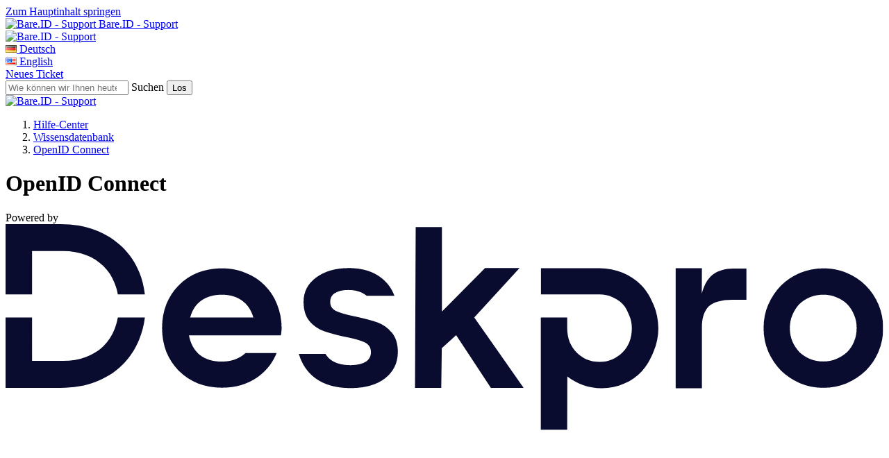

--- FILE ---
content_type: text/html; charset=UTF-8
request_url: https://support.bare.id/de/kb/openid-connect
body_size: 18482
content:
<!doctype html>
<html lang="en">
<head>
    <meta charset="utf-8" />
<meta http-equiv="X-UA-Compatible" content="IE=Edge,chrome=1" />
<meta name="viewport" content="width=device-width, initial-scale=1.0" />

<link rel="icon" href="https://attachments-eu1-cloud-deskpro-com.s3.amazonaws.com/files/43159/5/4029SNQWMHKQCWZNDHR0-android-chrome-512x512.png" type="image/png">

    <link href='https://fonts.googleapis.com/css?family=Lato&subset=latin,latin-ext' rel='stylesheet' type='text/css'>
    <link href='https://fonts.googleapis.com/css?family=Rubik&subset=latin,latin-ext' rel='stylesheet' type='text/css'>



<script src="https://cdn.jsdelivr.net/npm/css-vars-ponyfill@2"></script>
<script src="https://cdn.jsdelivr.net/npm/promise-polyfill@8/dist/polyfill.min.js"></script>
<script src="https://cdn.jsdelivr.net/npm/whatwg-fetch@3.0.0/dist/fetch.umd.min.js"></script>
<script type="text/javascript">
  cssVars({
    onlyLegacy: true,
  })
</script>

<style type="text/css">
        body .as-no-dpui { display: block; }
    body .as-dpui { display: none; }
    body.with-dpui .as-no-dpui { display: none; }
    body.with-dpui .as-dpui { display: block; }
    body.with-js .with-dpx { visibility: hidden; }
    body.with-js .with-dpx { visibility: hidden; }
    .without-dpui .dpx-placeholder { display: none; }
    body.with-js.with-dpui.with-pageload-dpx-done .dpx-placeholder { display: none; }
    body.with-js.without-dpui.with-pageload-done .with-dpx { visibility: visible; }
    body.with-js.with-dpui.with-pageload-dpx-done .with-dpx { visibility: visible; }
    .dp-po .img-fluid, .dp-po .img-thumbnail { max-width: 100%; height: auto; }
    .dp-po .fas, .dp-po .far { visibility: hidden; }
    .fontawesome-i2svg-active .dp-po .fas, .fontawesome-i2svg-active .dp-po .far { visibility: visible; }
</style>

<script type="text/javascript">
/*! modernizr 3.2.0 (Custom Build) | MIT *
 * http://modernizr.com/download/?-blobconstructor-canvas-filereader-ie8compat-json-localstorage-notification-sessionstorage-svg !*/
!function(e,n,t){function o(e,n){return typeof e===n}function s(){var e,n,t,s,a,i,l;for(var d in c)if(c.hasOwnProperty(d)){if(e=[],n=c[d],n.name&&(e.push(n.name.toLowerCase()),n.options&&n.options.aliases&&n.options.aliases.length))for(t=0;t<n.options.aliases.length;t++)e.push(n.options.aliases[t].toLowerCase());for(s=o(n.fn,"function")?n.fn():n.fn,a=0;a<e.length;a++)i=e[a],l=i.split("."),1===l.length?Modernizr[l[0]]=s:(!Modernizr[l[0]]||Modernizr[l[0]]instanceof Boolean||(Modernizr[l[0]]=new Boolean(Modernizr[l[0]])),Modernizr[l[0]][l[1]]=s),r.push((s?"":"no-")+l.join("-"))}}function a(e){var n=d.className,t=Modernizr._config.classPrefix||"";if(f&&(n=n.baseVal),Modernizr._config.enableJSClass){var o=new RegExp("(^|\\s)"+t+"no-js(\\s|$)");n=n.replace(o,"$1"+t+"js$2")}Modernizr._config.enableClasses&&(n+=" "+t+e.join(" "+t),f?d.className.baseVal=n:d.className=n)}function i(){return"function"!=typeof n.createElement?n.createElement(arguments[0]):f?n.createElementNS.call(n,"http://www.w3.org/2000/svg",arguments[0]):n.createElement.apply(n,arguments)}var r=[],c=[],l={_version:"3.2.0",_config:{classPrefix:"",enableClasses:!0,enableJSClass:!0,usePrefixes:!0},_q:[],on:function(e,n){var t=this;setTimeout(function(){n(t[e])},0)},addTest:function(e,n,t){c.push({name:e,fn:n,options:t})},addAsyncTest:function(e){c.push({name:null,fn:e})}},Modernizr=function(){};Modernizr.prototype=l,Modernizr=new Modernizr,Modernizr.addTest("blobconstructor",function(){try{return!!new Blob}catch(e){return!1}},{aliases:["blob-constructor"]}),Modernizr.addTest("ie8compat",!e.addEventListener&&!!n.documentMode&&7===n.documentMode),Modernizr.addTest("json","JSON"in e&&"parse"in JSON&&"stringify"in JSON),Modernizr.addTest("notification","Notification"in e&&"permission"in e.Notification&&"requestPermission"in e.Notification),Modernizr.addTest("svg",!!n.createElementNS&&!!n.createElementNS("http://www.w3.org/2000/svg","svg").createSVGRect),Modernizr.addTest("filereader",!!(e.File&&e.FileList&&e.FileReader)),Modernizr.addTest("localstorage",function(){var e="modernizr";try{return localStorage.setItem(e,e),localStorage.removeItem(e),!0}catch(n){return!1}}),Modernizr.addTest("sessionstorage",function(){var e="modernizr";try{return sessionStorage.setItem(e,e),sessionStorage.removeItem(e),!0}catch(n){return!1}});var d=n.documentElement,f="svg"===d.nodeName.toLowerCase();Modernizr.addTest("canvas",function(){var e=i("canvas");return!(!e.getContext||!e.getContext("2d"))}),s(),a(r),delete l.addTest,delete l.addAsyncTest;for(var u=0;u<Modernizr._q.length;u++)Modernizr._q[u]();e.Modernizr=Modernizr}(window,document);
</script>

<script type="text/javascript">
  (function() {
    window.DP_LOAD_FN = window.DP_LOAD_FN || [];
    window.onDeskproReady = function(cb) {
      if (window.DP_PAGE_IS_READY) {
        cb();
      } else {
        window.DP_LOAD_FN.push(cb);
      }
    };

    window.DESKPRO_BASE_URL = '/de';
    window.DESKPRO_ROOT_URL = 'https://support.bare.id/';
    window.DESKPRO_LEGACY_WEB_URL = 'https://assets-eu1-cloud.deskpro.com/build-21069151776/assets/web';
    window.DESKPRO_APP_ASSETS_URL = 'https://assets-eu1-cloud.deskpro.com/build-21069151776/assets/pub/build';
    window.DESKPRO_MULTI_LANG = true;
    window.DESKPRO_LANG = 'de';
    window.DESKPRO_LOCALE = 'de';
    window.DESKPRO_ENABLED_LANGS = [{code: 'de', title:'Deutsch',flag:'locale_de.png'},{code: 'en', title:'English',flag:'locale_en-US.png'}];
    window.DP_ASSET_URL = 'https://assets-eu1-cloud.deskpro.com/build-21069151776/assets/web';
    window.DP_BASE_URL = '/de';

    window.DESKPRO_USER_AVAILABLE = true;
    window.DESKPRO_USERSOURCES = [{"id":4,"text":"Bare.ID Kundenlogin","icon":null,"classes":["button","auth","auth-one"]}];
    window.DESKPRO_HAS_LOGIN_FORM = false;
    window.DESKPRO_IS_FORGOT_PASSWORD_VISIBLE = false;
    window.DESKPRO_CAN_USE_TICKETS = false;
    window.DESKPRO_CAN_VIEW_TICKETS_LINK = true;
    window.DESKPRO_CAN_USE_ARTICLES = true;
    window.DESKPRO_CAN_USE_NEWS = true;
    window.DESKPRO_CAN_USE_DOWNLOADS = true;
    window.DESKPRO_CAN_USE_COMMUNITY = false;
    window.DESKPRO_CAN_USE_GUIDES = true;
    window.DESKPRO_CAN_USE_CHAT = false;
    window.PORTAL_MODE = 'normal';
    window.BRAND_HELPDESK_NAME = "Bare.ID - Support";
    window.DESKPRO_PHRASES = {};
    window.DP_SET_PHRASES = function(p) {
      window.DESKPRO_PHRASES = p;
      if (window.PortalApp && window.PortalApp.phrases) {
        window.PortalApp.phrases.setPhrases(p);
      }
    };
    window.FontAwesomeConfig = {
      autoReplaceSvg: true
    };
  })();
</script>
<script>
    (function() {
        var dat = {"phrases":{"helpcenter.account.authentication_disabled":"Authentifizierungsmethode deaktiviert","helpcenter.account.login_email_placeholder":"email@beispiel.de","helpcenter.account.login_invalid":"Ung\u00fcltiger Login","helpcenter.account.login_stay_logged_in":"Angemeldet bleiben?","helpcenter.account.multiple_matches":"Mehrere Benutzer gefunden. Bitte w\u00e4hlen Sie einen aus.","helpcenter.account.logout_confirm":"Sind Sie sicher, dass Sie sich abmelden m\u00f6chten?","helpcenter.account.profile_delete_picture":"Profilbild \u00e4ndern oder l\u00f6schen?","helpcenter.community.filters":"Filter","helpcenter.community.my_activity":"Meine Aktivit\u00e4t","helpcenter.community.reset_all_filters":"Alle Filter zur\u00fccksetzen","helpcenter.community.status":"Status","helpcenter.duration_short.days":"T","helpcenter.duration_short.hours":"h","helpcenter.duration_short.minutes":"M","helpcenter.duration_short.months":"M","helpcenter.duration_short.seconds":"s","helpcenter.duration_short.weeks":"W","helpcenter.duration_short.years":"J","helpcenter.error.413":"Datei zu gro\u00df","helpcenter.error.an_error_occured":"Ein Fehler ist aufgetreten","helpcenter.error.file_too_big":"Datei ist zu gro\u00df, max.: {size}","helpcenter.error.upload":"Hochladen fehlgeschlagen","helpcenter.forms.date_picker_next_month":"N\u00e4chster Monat","helpcenter.forms.date_picker_previous_month":"Vorheriger Monat","helpcenter.forms.date_picker_time":"Zeit","helpcenter.tickets.captcha_modal_title":"Add attachment: {filename}","helpcenter.forms.label_drag_overlay":"Dieses Bild in Ihre Nachricht einf\u00fcgen.","helpcenter.forms.label_reset":"Zur\u00fccksetzen","helpcenter.general.add_comment":"F\u00fcgen Sie einen Kommentar hinzu","helpcenter.general.apply":"Anwenden","helpcenter.general.authors_list":"Autorenliste","helpcenter.general.back":"Zur\u00fcck","helpcenter.general.chats":"Chats","helpcenter.general.collapse":"Einklappen","helpcenter.general.comment_btn_save":"Kommentar hinzuf\u00fcgen","helpcenter.general.comment_login_first":"Bitte loggen Sie sich ein oder melden Sie sich an, um einen Kommentar zu hinterlassen.","helpcenter.general.comments_title":"{count, plural, one {Kommentar (1)} other {Kommentare (#)}}","helpcenter.general.copied":"kopiert","helpcenter.general.copy_link_to_clipboard":"Copy link to {element} to clipboard","helpcenter.general.copy_to_clipboard":"In die Zwischenablage kopieren","helpcenter.general.drag_and_drop":"Ziehen und ablegen","helpcenter.general.expand":"Vergr\u00f6\u00dfern","helpcenter.general.files_type":"Dateien","helpcenter.general.filter":"Filter","helpcenter.general.form_choose_file":"Datei w\u00e4hlen","helpcenter.general.form_choose_files":"Dateien w\u00e4hlen","helpcenter.general.last_updated":"Letzte Aktualisierung","helpcenter.general.loading":"Wird geladen","helpcenter.general.log_in":"Anmelden","helpcenter.general.nav_community":"Community","helpcenter.general.nav_guides":"Handbuch","helpcenter.general.nav_kb":"Wissensdatenbank","helpcenter.general.nav_news":"Release Notes","helpcenter.general.no_search_results_general":"Keine Ergebnisse gefunden","helpcenter.general.or":"oder","helpcenter.general.password":"Passwort","helpcenter.general.prop_comments_asc":"Wenigste Kommentare zuerst","helpcenter.general.prop_comments_desc":"Meiste Kommentare zuerst","helpcenter.general.prop_date_asc":"\u00c4lteste zuerst","helpcenter.general.prop_date_desc":"Neueste zuerst","helpcenter.general.prop_popularity_asc":"Unbeliebteste zuerst","helpcenter.general.prop_popularity_desc":"Beliebteste zuerst","helpcenter.general.prop_rating_asc":"Am geringsten bewertet zuerst","helpcenter.general.prop_rating_desc":"Am h\u00f6chsten bewertet zuerst","helpcenter.general.prop_views_asc":"Am wenigsten angesehen zuerst","helpcenter.general.prop_views_desc":"Am h\u00e4ufigsten angesehen zuerst","helpcenter.general.published":"ver\u00f6ffentlicht","helpcenter.general.related_content":"\u00c4hnliche Inhalte","helpcenter.general.remove":"entfernen","helpcenter.general.delete":"L\u00f6schen","helpcenter.general.rate_page_negative":"Nicht hilfreich","helpcenter.general.rate_page_positive":"Hilfreich","helpcenter.general.rating_x_of_y_found_helpful":"{vote_up} von {vote_count} Personen fanden diese Seite hilfreich","helpcenter.general.search_action":"Submit Search","helpcenter.general.select":"Ausw\u00e4hlen","helpcenter.general.show_count_more":"{count, plural, one {Mehr # zeigen} other {Mehr # zeigen}}","helpcenter.general.show_x_more":"{num} weitere anzeigen","helpcenter.general.sort":"Sortieren","helpcenter.general.viewed_by_agents_only":"Dieses Feld ist nur f\u00fcr Mitarbeiter sichtbar","helpcenter.general.your_comment_label":"Ihr Kommentar","helpcenter.guides.default_description":"Willkommen zum Leitfaden {guide_name}, der viele verschiedene Themen wie {page1} und {page2} beinhaltet.","helpcenter.guides.default_description_short":"Das Bare.ID-Handbuch beschreibt alle Funktionen von Bare.ID. Detaillierte Artikel \u00fcber einzelne Themen im Zusammenhang mit Bare.ID befinden sich in der Wissensdatenbank unter https:\/\/support.bare.id\/de\/kb.","helpcenter.guides.in_section":"in {section}","helpcenter.guides.next_page":"n\u00e4chste Seite","helpcenter.guides.no_matching_pages":"Keine passenden Seiten.","helpcenter.guides.previous_page":"vorherige Seite","helpcenter.guides.search_table_of_contents":"Inhaltsverzeichnis durchsuchen","helpcenter.guides.start_reading":"Jetzt Lesen","helpcenter.guides.pages_in":"Seiten in {title}","helpcenter.guides.page_sections":"Seitenabschnitte","helpcenter.guides.view_all_guides":"Alle Anleitungen anzeigen","helpcenter.label.search":"Suchen","helpcenter.news.carousel_page":"Carousel page {page}","helpcenter.search.view_all_results":"{count, plural, one {Ergebnis anzeigen} other {Alle # Ergebnisse anzeigen}}","helpcenter.search.your_tickets":"Ihre Tickets","helpcenter.tickets.related_articles_desc":"Wir haben die folgenden Artikel gefunden, die Ihr Problem vielleicht l\u00f6sen.","helpcenter.forms.confirm_reset":"Sind Sie sicher, dass Sie dieses Formular zur\u00fccksetzen m\u00f6chten?","helpcenter.general.show_less":"Weniger anzeigen","portal.account.login-btn":"Anmelden","portal.account.login-disabled":"Ihre E-Mail-Adresse wurde gesperrt.","portal.account.login-email":"Ihre E-Mail-Adresse","portal.account.login-invalid":"Die E-Mail-Adresse oder das Passwort ist falsch. Bitte versuchen Sie es noch einmal.","portal.account.login-password":"Ihr Passwort","portal.account.login-password-reminder":"Ben\u00f6tigen Sie eine Passwort-Erinnerung?","portal.account.login-stay-logged-in":"Angemeldet bleiben?","portal.account.logout-confirm":"Sind Sie sicher, dass Sie sich abmelden m\u00f6chten?","portal.account.profile-delete-picture":"Profilbild \u00e4ndern oder l\u00f6schen?","portal.chat.agent_disconnected":"{{agentName}} scheint getrennt worden zu sein","portal.chat.agent_typing_message":"{{agentName}} schreibt eine Nachricht","portal.chat.asset_failed":"fehlgeschlagen","portal.chat.asset_not_delivered":"Nicht zugestellt","portal.chat.attached_photo":"{{authorName}} hat dieses Bild angeh\u00e4ngt","portal.chat.cancel_end_chat":"Abbruch und zur\u00fcck zum Chat","portal.chat.chat_transcript":"Chat-Abschrift","portal.chat.check_validation_code":"Pr\u00fcfen Sie Ihren Posteingang und geben Sie den Code unten ein","portal.chat.details-placeholder":"Vorname, Nachname","portal.chat.dismiss_message":"Meldung schliessen","portal.chat.dropzone1":"Datei hierher ziehen","portal.chat.dropzone2":"Wird als Nachricht gesendet","portal.chat.end_chat":"Chat beenden","portal.chat.end_chat_confirm_title":"Sind Sie sicher, dass Sie den Chat beenden m\u00f6chten?","portal.chat.expired_jwt_token":"Ihr JWT-Token ist abgelaufen.","portal.chat.feedback_action":"Feedback senden","portal.chat.feedback_enter_message":"Geben Sie Ihre Nachricht hier ein","portal.chat.feedback_label":"Bemerkungen","portal.chat.feedback_not_helpful_title":"Sie haben<br \/> {{agentName}} als <span class=\"negative\">{{notHelpful}} bewertet<\/span>","portal.chat.feedback_title":"Vielen Dank f\u00fcr Ihr Community Topic!","portal.chat.find_agent_now":"Finden Sie nun einen anderen Mitarbeiter","portal.chat.find_another_agent":"Sofern er\/sie nicht in K\u00fcrze zur\u00fcckkehrt, werden wir nach einem anderen Mitarbeiter f\u00fcr Sie schauen.","portal.chat.helpful":"Hilfreich","portal.chat.invalid_jwt_token":"Ihr JWT-Token ist nicht g\u00fcltig.","portal.chat.label-department":"W\u00e4hlen Sie die Abteilung aus","portal.chat.label-email":"Ihre E-Mail-Adresse","portal.chat.label-name":"Ihr Name","portal.chat.looking_for_another_agent":"Wir suchen nach einem neuen Mitarbeiter.","portal.chat.message_type":"Schreiben Sie Ihre Nachricht an {{agentName}}","portal.chat.message_wait-long":"Es tut uns leid. Es dauert l\u00e4nger als erwartet einen Mitarbeiter zu suchen, der Ihren Chat \u00fcbernehmen kann.","portal.chat.message_wait-pending":"Wir haben einen Mitarbeiter f\u00fcr Sie gefunden","portal.chat.message_wait-ticket":"M\u00f6chten Sie stattdessen ein Ticket er\u00f6ffnen?","portal.chat.missing_jwt_token":"JWT-Token ist erforderlich.","portal.chat.mute_button":"Stumm schalten","portal.chat.not_helpful":"Nicht hilfreich","portal.chat.online_agent":"Sie chatten mit <span class=\"name\">{{agentName}}<\/span>","portal.chat.rate_agent_title":"Sie hatten soeben eine Chat-Sitzung mit {{agentName}}","portal.chat.reopen_chat":"Diesen Chat erneuert \u00f6ffnen","portal.chat.reopen_chat_action":"Chat erneuert \u00f6ffnen","portal.chat.reply_to":"Antwort an {{firstName}}","portal.chat.require_validate_email":"Sie m\u00fcssen Ihre E-Mail-Adresse best\u00e4tigen, bevor wir mit Ihnen chatten k\u00f6nnen.","portal.chat.screen_share":"Bildschirm teilen","portal.chat.see_full_image":"Hier klicken, um das Bild anzuzeigen","portal.chat.send_another_validation_email":"Senden Sie mir eine weitere E-Mail","portal.chat.sent_validation_code":"Wir senden Ihnen eine E-Mail mit einem Best\u00e4tigungscode.","portal.chat.start":"Einen neuen Chat starten","portal.chat.support_powered_by":"Helpdesk-Software von {{DeskPRO}}","portal.chat.transcript_action":"Senden Sie mir eine Abschrift","portal.chat.transcript_already_sent":"Die Abschrift wurde soeben gesendet an <b>{{email}}<\/b>","portal.chat.transcript_desc":"Geben Sie Ihren Namen und E-Mail-Adresse ein, und wir senden es Ihnen zu.","portal.chat.transcript_title":"Ben\u00f6tigen Sie eine Abschrift von diesem Chat?","portal.chat.type_message_to":"Schreiben Sie Ihre Nachricht an {{firstName}}","portal.chat.upload_file":"Datei hochladen","portal.chat.user_is_blocked":"Benutzer ist gesperrt","portal.chat.validation_email_was_sent":"Eine weitere E-Mail wurde erfolgreich gesendet.","portal.forms.confirm_reset":"Sind Sie sicher, dass Sie das Formular zur\u00fccksetzen m\u00f6chten?","portal.forms.error_upload_file":"Datei kann nicht hochgeladen werden","portal.forms.error_upload_html_size":"Die Datei ist zu gro\u00df","portal.forms.error_upload_ini_size":"Die Datei ist zu gro\u00df. Maximum erlaubte Gr\u00f6sse ist {{limit}} {{suffix}}.","portal.forms.label_choose":"W\u00e4hlen Sie eine Datei","portal.forms.label_comment":"Irgendwelche Kommentare?","portal.forms.label_drag":"Ziehen Sie eine Datei hierher oder","portal.forms.label_drag_overlay":"Ziehen Sie Ihre Datei hierher","portal.forms.label_full_name":"Ihr Name","portal.forms.label_reset":"Zur\u00fccksetzen","portal.general.add-comment":"F\u00fcgen Sie einen Kommentar hinzu","portal.general.agents-available":"Verf\u00fcgbare Mitarbeiter","portal.general.btn-download-pdf":"PDF herunterladen","portal.general.btn-share":"Teilen","portal.general.comment_btn_save":"Kommentar speichern","portal.general.delete":"L\u00f6schen","portal.general.nav-chat":"Chat-Protokolle","portal.general.nav-community":"Community","portal.general.nav-downloads":"Downloads","portal.general.nav-guides":"das Handbuch","portal.general.nav-kb":"Wissendatenbank","portal.general.nav-news":"Neuigkeiten","portal.general.nav-newticket":"Kontaktieren Sie uns","portal.general.nav-tickets":"Tickets","portal.general.no-agents-available":"Leider sind keine Mitarbeiter verf\u00fcgbar","portal.general.no-search-results-general":"Wir konnten keine Ergebnisse finden","portal.general.prop_comments_asc":"Wenigste Kommentare zuerst","portal.general.prop_comments_desc":"Meiste Kommentare zuerst","portal.general.prop_date_asc":"\u00c4lteste zuerst","portal.general.prop_date_desc":"Neueste zuerst","portal.general.prop_popularity_asc":"Unbeliebteste zuerst","portal.general.prop_popularity_desc":"Beliebteste zuerst","portal.general.prop_rating_asc":"der am niedrigsten bewertet zuerst","portal.general.prop_rating_desc":"der am h\u00f6chsten bewertet zuerst","portal.general.prop_views_asc":"am wenigsten zuerst","portal.general.prop_views_desc":"am h\u00f6chsten zuerst","portal.general.published":"Ver\u00f6ffentlicht","portal.general.select_placeholder":"Ausw\u00e4hlen","portal.general.select_search_placeholder":"Optionen suchen....","portal.general.share-this":"Teilen","portal.general.show_less":"Weniger anzeigen","portal.general.show_x_more":"{num} mehr anzeigen","portal.general.sort":"Sort","portal.general.start-chat":"Chat-Session starten","portal.general.submit-community-topic":"Community Topic geben","portal.general.toggle_off":"aus","portal.general.toggle_on":"an","portal.general.updated":"Aktualisierte","portal.general.your_comment_label":"Your comment","portal.tickets.new-intro":"Bitte f\u00fcllen Sie dieses Formular aus und einer unserer Mitarbeiter wird Ihnen per E-Mail so bald wie m\u00f6glich antworten.","portal.tickets.new-title":"Neues Ticket erstellen","portal.tickets.related_articles_desc":"Wir haben folgende Artikel f\u00fcr Sie gefunden, die Ihnen weiterhelfen k\u00f6nnten.","portal.tickets.related_articles_title":"Verwandte Artikel","portal.tickets.thank_you":"Ihr Ticket wurde erstellt","portal.tickets.thank_you_desc":"Danke f\u00fcr Ihren Kontakt zu uns. Wir werden Sie \u00fcber eine Reaktion unsererseits benachrichtigen.","portal.widget.label_add_attachment":"Anhang hinzuf\u00fcgen","portal.widget.new-ticket-title":"Stellen Sie uns eine Frage","portal.widget.online_agents":"Agenten online","user.chat.email":"Ihre E-Mail-Adresse","user.chat.ended-no-agent":"Es tut uns sehr leid, aber derzeit steht niemand zur Verf\u00fcgung, um Ihren Chat anzunehmen. Bitte schreiben Sie uns oder versuchen Sie es sp\u00e4ter erneut.","user.chat.error":"Chat-Fehler","user.chat.form_chat_button-submit":"Senden","user.chat.form_chat_send-file":"Eine Datei hochladen","user.chat.form_create_button-submit":"Chat starten","user.chat.form_create_department":"Abteilung ausw\u00e4hlen","user.chat.form_create_title":"Einen Chat mit einem Mitarbeiter starten","user.chat.form_feedback_button-submit":"Feedback senden und das Fenster schliessen","user.chat.form_feedback_comments":"Kommentare?","user.chat.form_feedback_rate-satisfaction":"Waren Sie zufrieden mit dieser Unterhaltung?","user.chat.form_feedback_rate-satisfied":"Ja","user.chat.form_feedback_rate-time":"War unsere Reaktionszeit schnell genug?","user.chat.form_feedback_rate-unsatisfied":"Nein","user.chat.form_feedback_title":"Senden Sie uns Feedback","user.chat.form_feedback_transcript-email":"Eine Abschrift dieses Chats senden an","user.chat.log-title":"Ihre Chats","user.chat.log_chat-id":"Chat-ID","user.chat.log_created-date":"Erstellt {{date}}","user.chat.log_fields_agent":"Mitarbeiter","user.chat.log_fields_department":"Abteilung","user.chat.log_message_author-you":"Sie","user.chat.log_no_department":"Keine Abteilung","user.chat.log_unassigned":"Es wurde kein Mitarbeiter zugewiesen","user.chat.message_agent-timeout":"Wir entschuldigen uns! Die Verbindung mit {{name}} scheint getrennt worden zu sein. Bitte warten Sie w\u00e4hrend wir versuchen f\u00fcr Sie einen anderen Mitarbeiter zu finden.","user.chat.message_assigned":"Chat zugewiesen an {{name}}","user.chat.message_chatting-with":"Sie chatten mit","user.chat.message_ended":"Chat beendet","user.chat.message_ended-by":"Chat beendet durch {{name}}","user.chat.message_ended-by-user":"Chat durch den Benutzer beendet","user.chat.message_finding-agent":"Suche einen Mitarbeiter","user.chat.message_long-wait":"Wir versuchen immer noch einen Mitarbeiter zu finden, der Ihren Chat annehmen kann. Dies dauert in der Regel weniger als eine Minute.<br \/><br \/>Sie sind in Eile?<a class=\"cancel-and-newticket-trigger\">Wollen Sie uns stattdessen eine Nachricht hinterlassen?<\/a>","user.chat.message_set-department":"{{name}} Bereich setzen auf {{department}}","user.chat.message_started":"Chat gestartet","user.chat.message_unassigned":"Chat nicht zugewiesen","user.chat.message_uploading":"L\u00e4dt hoch\u2026","user.chat.message_user-joined":"{{name}} ist dem Chat beigetreten","user.chat.message_user-left":"{{name}} hat den Chat verlassen","user.chat.message_user-returned":"Der Benutzer ist zur\u00fcckgekehrt","user.chat.message_user-timeout":"Zeit\u00fcberschreitung des Benutzers","user.chat.message_wait":"Wir finden einen Mitarbeiter f\u00fcr Sie","user.chat.message_wait-timeout":"Es tut uns leid, leider sind derzeit keine Mitarbeiter verf\u00fcgbar.","user.chat.name":"Ihr Name","user.chat.submit-ticket-button":"Senden Sie uns eine E-Mail","user.chat.submit-ticket-title":"Senden Sie uns stattdessen eine E-Mail","user.chat.transcript_sent":"Abschrift gesendet an {{email}}","user.chat.window_cancel":"Abbrechen","user.chat.window_cancel-confirm":"Sind Sie sicher dass Sie Ihren Chat beenden wollen?","user.chat.window_close":"Nein danke, schlie\u00dfen Sie nur das Fenster","user.chat.window_close_only":"Schlie\u00dfen Sie das Fenster","user.chat.window_end-chat":"Chat beenden","user.chat.window_offline-button":"Klicken Sie hier um mit uns Kontakt aufzunehmen","user.chat.window_open-new":"\u00d6ffnen Sie diesen Chat in einem neuen Fenster","user.chat.window_resume-button":"\u00d6ffnen Sie Ihren Chat","user.chat.window_start-button":"Klicken Sie hier um mit uns zu chatten","user.chat.window_upload-drag":"Legen Sie Ihre Datei hier ab, um sie in den Chat hochzuladen"},"direction":"LTR"};
        window.DP_SET_PHRASES(dat);
    })();
</script>


<script type="text/javascript" src="https://assets-eu1-cloud.deskpro.com/build-21069151776/assets/pub/build/DeskPRO_HelpcenterBundle.js" async="async"></script>

    <link rel="preload" href="https://assets-eu1-cloud.deskpro.com/build-21069151776/assets/pub/build/DeskPRO_PortalBundle_helpcenter_vendors_style.css?cors_fix=1" as="style" />
    <link rel="stylesheet" href="https://assets-eu1-cloud.deskpro.com/build-21069151776/assets/pub/build/DeskPRO_PortalBundle_helpcenter_vendors_style.css?cors_fix=1" media="print" onload="this.media='all'" />
<link rel="preload" href="https://assets-eu1-cloud.deskpro.com/build-21069151776/assets/pub/build/DeskPRO_PortalBundle_helpcenter_v2_style.css?cors_fix=1" as="style" />

<link href="https://assets-eu1-cloud.deskpro.com/build-21069151776/assets/pub/build/DeskPRO/Bundle/PortalBundle/portal-style/style.css?cors_fix=1" rel="stylesheet" type="text/css" />
    <link href="/file.php/13026KPHXGBCBNZBBQAW0/helpcenter.css?local=1" media="all" rel="stylesheet" type="text/css" />



    <title>Wissensdatenbank / OpenID Connect - Bare.ID - Support</title>
		<!-- Matomo -->
<script>
  var _paq = window._paq = window._paq || [];
  /* tracker methods like "setCustomDimension" should be called before "trackPageView" */
  _paq.push(["setExcludedQueryParams", ["_hsenc","_hsmi","__hssc","__hstc","hsCtaTracking","interaction","__hsfp","wbraid","gad_source","gbraid"]]);
  _paq.push(['trackPageView']);
  _paq.push(['enableLinkTracking']);
  (function() {
    var u="https://analytics.bare.id/";
    _paq.push(['setTrackerUrl', u+'matomo.php']);
    _paq.push(['setSiteId', '5']);
    var d=document, g=d.createElement('script'), s=d.getElementsByTagName('script')[0];
    g.async=true; g.src=u+'matomo.js'; s.parentNode.insertBefore(g,s);
  })();
</script>
<noscript><p><img referrerpolicy="no-referrer-when-downgrade" src="https://analytics.bare.id/matomo.php?idsite=5&amp;rec=1" style="border:0;" alt="" /></p></noscript>
<!-- End Matomo Code -->


  <meta name="generator" content="DeskPRO.Cloud DEV/1768572486" />
</head>
<body class="dp-Template  portal-mode-normal">
<a href="#main" class="screen-reader screen-reader-focusable">Zum Hauptinhalt springen</a>

<script type="text/javascript">
  (function() {
    document.body.className = document.body.className + ' with-js';

    // Features that determine if 'DPUI' can be enabled for this user
    window.WITH_DPUI =
      Modernizr && !Modernizr.ie8compat &&
      Modernizr.json &&
      Modernizr.blobconstructor
    ;

    if (window.WITH_DPUI) {
      document.body.className += ' with-dpui';
    } else {
      document.body.className += ' without-dpui';
    }

    if ("ontouchstart" in document.documentElement) {
      document.body.className += ' with-touch-device';
    } else {
      document.body.className += ' without-touch-device';
    }
  })();
</script>


<div>
            <div class="dp-po">
    <header class="dp-po-header">
        <div class="container-fluid">
            <div class="d-flex flex-row">
                <div>
                    <div class="dp-po-brand-left">
                        <div class="dp-po-homelink d-none d-sm-block">
                                                            <a href="https://www.bare.id/">
                                    <span class="dp-po-logo">
                                        <img alt="Bare.ID - Support" src="https://attachments-eu1-cloud-deskpro-com.s3.amazonaws.com/files/43159/5/4028HQPGTTRQCJJACQM0-60fa61e8ca1f3_logo-2-1-1.png" />
                                    </span>
                                </a>
                                                        <a href="/de">
                                <span class="dp-po-brand-name text-truncate">Bare.ID - Support</span>
                            </a>
                        </div>
                        <div class="dp-po-homelink d-block d-sm-none">
                            <a href="https://www.bare.id/">
                                                                    <img alt="Bare.ID - Support" src="https://attachments-eu1-cloud-deskpro-com.s3.amazonaws.com/files/43159/5/4029SNQWMHKQCWZNDHR0-android-chrome-512x512.png" class="logo" />
                                                            </a>
                        </div>
                    </div>
                </div>
                <div class="flex-nowrap ml-auto">
                    <div class="dp-po-header-right">
                                                                                <div class="dp-po-language">
                            <a href="#lang_de" class="dp-po-language-link" data-toggle="dropdown" aria-haspopup="true" aria-expanded="false">
                                <img src="[data-uri]" alt=""> <span class="dp-po-language-link-text">Deutsch</span>
                                <i class="dp-po-icon far fa-angle-down"></i>
                            </a>
                            <div class="dropdown-menu dropdown-menu-left">
                                                                                                                                                                                <a href="/de/change-language?lang_code=en-US" class="dropdown-item">
                                            <img class="dp-po-icon" src="[data-uri]" alt="">
                                            <span class="text">English</span>
                                        </a>
                                                                                                </div>
                        </div>
                                                <div class="dp-po-header-button">
                            <a href="/de/new-ticket" class="btn btn-primary">Neues Ticket</a>
                        </div>
                            <div class="dp-po-user">
                    <div class="dropdown">
                <a href="javascript:void(0)" class="dp-po-user-login" data-toggle="dropdown" aria-haspopup="true"
                aria-expanded="false" id="hc-top-login-btn" style="display:none">Anmelden</a>
                <div class="dropdown-menu dropdown-menu-right dp-po-user-dropdown">
                                                            <section class="dp-po-social-login" id="login-form-usersources">
                    </section>
                </div>
            </div>
            </div>
                    </div>

                </div>
            </div>
        </div>
    </header>
</div>
        <aside class="dp-po" aria-label="Suchen" role="search">
    <section class="dp-po-search" style="background: no-repeat url(https://attachments-eu1-cloud-deskpro-com.s3.amazonaws.com/files/43159/5/4021XPZMDJXCBWCPDJJ0-62fb24b60ddbe_header-helpdesk.png); background-position: center center; background-size: cover;">
        <form class="dp-po-search-form" method="GET" action="/de/search" id="helpcenter-omnisearch" autocomplete="off" role="search">
            <input type="search" id="omnisearch_input" class="omnisearch"  name="q" autocomplete="off" placeholder="Wie können wir Ihnen heute helfen?" />
                        <label for="omnisearch_input" aria-label="Suchen"> <i class="dp-po-icon far fa-search"></i><span aria-hidden>Suchen</span></label>
            <input type="submit" value="Los" aria-label="Submit Search">
        </form>
    </section>
</aside>
        <div class="dp-po">
    <nav class="breadcrumb-outer" aria-label="breadcrumb">
        <div class="container d-flex align-items-center">
                            <div class="breadcrumb-image">
                    <a href="https://www.bare.id/">
                        <img alt="Bare.ID - Support" src="https://attachments-eu1-cloud-deskpro-com.s3.amazonaws.com/files/43159/5/4029SNQWMHKQCWZNDHR0-android-chrome-512x512.png" class="logo" />
                    </a>
                </div>
                        <ol class="breadcrumb">
                <li class="breadcrumb-item">
                    <i class="d-block d-md-none dp-po-icon fal fa-angle-right"></i>
                    <a href="/de">Hilfe-Center</a>
                </li>
                                                            <li class="breadcrumb-item ">
                            <i class="dp-po-icon fal fa-angle-right"></i>
                            <a href="/de/kb" class="dp-po-Breadcrumb-link">Wissensdatenbank</a>
                        </li>
                                            <li class="breadcrumb-item active ">
                            <i class="dp-po-icon fal fa-angle-right"></i>
                            <a href="/de/kb/openid-connect" class="dp-po-Breadcrumb-link">OpenID Connect</a>
                        </li>
                                                </ol>
        </div>
    </nav>
</div>
    
                    
        <div class="dp-po">
  <main id="main" tabindex="-1" class="dp-po-main dp-po-knowledgebase-home">
    <div class="container">
      <div class="row">
        <div class="col-sm-9">
          <div class="dp-po-title">
            <h1 class="dp-po-title-text">OpenID Connect</h1>
          </div>
        </div>
        <div class="col-sm-3">
                  </div>
      </div>

      
          </div>
  </main>
</div>
    
    <div class="dp-po-overlay"></div>

    
    
    <div class="dp-po">
        <footer class="dp-po-footer">
            <div class="container">
                                <div class="dp-po-footer-copyright">
                    <span class="dp-po-footer-powered">Powered by</span>
                    <a href="https://www.deskpro.com/powered-by-deskpro/help-center" class="dp-po-footer-deskpro" target="_blank"><img
                                src="[data-uri]" alt="Deskpro" />
                    </a>
                </div>
                            </div>
        </footer>
    </div>
</div>

<script type="text/javascript">
    (function(){
        document.body.className = document.body.className + ' with-pageload-done';
        if (window.WITH_DPUI) {
            window.setTimeout(function () {
                // fallback to make sure elements are displayed in case of a script error
                document.body.className = document.body.className + ' with-pageload-dpx-done';
            }, 4000);
        }
    })();
</script>
<script>
  (function() {
    function replaceSvgImages (img) {
      var imgURL = img.src;

      if (imgURL.match(/^data:/)) {
        if (window.atob) {
          var byteString = atob(imgURL.split(',')[1]);
          replaceSvgTag(img, byteString);
        }
      } else {
        fetch(imgURL + '?cors_fix=1', {mode: 'cors'}).then(function(response) {
          response.text().then(function (text) {
            replaceSvgTag(img, text);
          });
        });
      }
    }

    function replaceSvgTag(img, text) {
      var imgID = img.id;
      var imgClass = img.className;
      var parser = new DOMParser();
      var xmlDoc = parser.parseFromString(text, 'text/xml');

      // Get the SVG tag, ignore the rest
      var svg = xmlDoc.getElementsByTagName('svg')[0];

      if (typeof svg === 'undefined') {
        // Something went wrong
        console.warn('Invalid SVG: ' + img.src);
        return;
      }

      // Add replaced image's ID to the new SVG
      if (typeof imgID !== 'undefined') {
        svg.setAttribute('id', imgID);
      }
      // Add replaced image's classes to the new SVG
      if (typeof imgClass !== 'undefined') {
        svg.setAttribute('class', imgClass + ' replaced-svg');
      }

      // Remove any invalid XML tags as per http://validator.w3.org
      svg.removeAttribute('xmlns:a');

      // Check if the viewport is set, if the viewport is not set the SVG wont't scale.
      if (!svg.getAttribute('viewBox') && svg.getAttribute('height') && svg.getAttribute('width')) {
        svg.setAttribute('viewBox', '0 0 ' + svg.getAttribute('height') + ' ' + svg.getAttribute('width'));
      }

      // Replace image with new SVG
      img.parentNode.replaceChild(svg, img);
    }

    if (window.fetch && document.querySelectorAll) {
      if ('NodeList' in window && !NodeList.prototype.forEach) {
        NodeList.prototype.forEach = function (callback, thisArg) {
          thisArg = thisArg || window;
          for (var i = 0; i < this.length; i++) {
            callback.call(thisArg, this[i], i, this);
          }
        };
      }
      document.querySelectorAll('img[class$=svg]').forEach(function(img){
        replaceSvgImages(img);
      });
    }
  })();
</script>



<script type="text/javascript">
  
</script>
<!--
<link rel="stylesheet" href="https://cdnjs.cloudflare.com/ajax/libs/highlight.js/11.11.1/styles/default.min.css">
<script src="https://cdnjs.cloudflare.com/ajax/libs/highlight.js/11.11.1/highlight.min.js"></script>

<script>
setTimeout(function (){
  document.querySelectorAll('pre code').forEach((el) => {
    hljs.highlightElement(el);
  });
              
}, 1500);
</script>-->
<script>
!function(t){t.dp_refresh_csrf_token=function(){var e="_dp_csrf_token",n=function t(e){for(var n=e+"=",r=document.cookie.split(";"),o=0;o<r.length;o++){for(var i=r[o];" "==i.charAt(0);)i=i.substring(1,i.length);if(0==i.indexOf(n))return i.substring(n.length,i.length)}return null}(e),r=/.*\[_dp_csrf_token\]*./;n||(n=(Math.random()+1).toString(36).substring(2,17)+(Math.random()+1).toString(36).substring(2,17),document.cookie=e+"="+n+"; path=/; "+("https:"===document.location.protocol?"SameSite=None; Secure;":""));for(var o=document.getElementsByTagName("input"),i=1;i<o.length;i++)"hidden"==o[i].getAttribute("type")&&o[i].getAttribute("name")&&o[i].getAttribute("name").match(r)&&(o[i].value=n);t.dp_get_csrf_token=function(){return n}},t.dp_refresh_csrf_token()}(window);
</script><script>
!function(){function t(t){for(var n=t+"=",e=document.cookie.split(";"),r=0;r<e.length;r++){for(var o=e[r];" "==o.charAt(0);)o=o.substring(1,o.length);if(0==o.indexOf(n))return o.substring(n.length,o.length)}return null}function n(t,n){for(var e="ABCDEFGHIJKLMNOPQRSTUVWXYZ0123456789".split(""),r=1===n?e:e.slice(0,26),o=1===n?36:26,i="";t-->0;)i+=r[Math.floor(Math.random()*o)];return i}var e="dp__v",r=t(e);r||(r=Math.ceil((new Date).getTime()/1e3/60)+"-"+n(8,1)+"-"+n(8,1)+"-"+n(6,1)+"-"+n(3,2),document.cookie=e+"="+r+"; path=/")}();
</script><script type="text/javascript">
var DP_PAGE_TYPE = 'deskpro';
var DP_PAGE_ID   = 'page';
var DP_DISABLE_DP__V_COOKIE = '';
</script><script type="text/javascript">/******/ (function(modules) { // webpackBootstrap
/******/ 	// The module cache
/******/ 	var installedModules = {};
/******/
/******/ 	// The require function
/******/ 	function __webpack_require__(moduleId) {
/******/
/******/ 		// Check if module is in cache
/******/ 		if(installedModules[moduleId]) {
/******/ 			return installedModules[moduleId].exports;
/******/ 		}
/******/ 		// Create a new module (and put it into the cache)
/******/ 		var module = installedModules[moduleId] = {
/******/ 			i: moduleId,
/******/ 			l: false,
/******/ 			exports: {}
/******/ 		};
/******/
/******/ 		// Execute the module function
/******/ 		modules[moduleId].call(module.exports, module, module.exports, __webpack_require__);
/******/
/******/ 		// Flag the module as loaded
/******/ 		module.l = true;
/******/
/******/ 		// Return the exports of the module
/******/ 		return module.exports;
/******/ 	}
/******/
/******/
/******/ 	// expose the modules object (__webpack_modules__)
/******/ 	__webpack_require__.m = modules;
/******/
/******/ 	// expose the module cache
/******/ 	__webpack_require__.c = installedModules;
/******/
/******/ 	// define getter function for harmony exports
/******/ 	__webpack_require__.d = function(exports, name, getter) {
/******/ 		if(!__webpack_require__.o(exports, name)) {
/******/ 			Object.defineProperty(exports, name, {
/******/ 				configurable: false,
/******/ 				enumerable: true,
/******/ 				get: getter
/******/ 			});
/******/ 		}
/******/ 	};
/******/
/******/ 	// getDefaultExport function for compatibility with non-harmony modules
/******/ 	__webpack_require__.n = function(module) {
/******/ 		var getter = module && module.__esModule ?
/******/ 			function getDefault() { return module['default']; } :
/******/ 			function getModuleExports() { return module; };
/******/ 		__webpack_require__.d(getter, 'a', getter);
/******/ 		return getter;
/******/ 	};
/******/
/******/ 	// Object.prototype.hasOwnProperty.call
/******/ 	__webpack_require__.o = function(object, property) { return Object.prototype.hasOwnProperty.call(object, property); };
/******/
/******/ 	// __webpack_public_path__
/******/ 	__webpack_require__.p = "/pub/build/";
/******/
/******/ 	// Load entry module and return exports
/******/ 	return __webpack_require__(__webpack_require__.s = 1046);
/******/ })
/************************************************************************/
/******/ ({

/***/ 1046:
/***/ (function(module, exports, __webpack_require__) {

"use strict";
!function(t,e,r){function n(t){!r.readyState||"complete"!==r.readyState&&"interactive"!==r.readyState?r.addEventListener?r.addEventListener("DOMContentLoaded",t):e.attachEvent&&e.attachEvent("onload",t):t()}function a(){if(i)return i;var t=/^\d{8,9}-[A-Z0-9]{8}-[A-Z0-9]{8}-[A-Z0-9]{6}-[A-Z]{3}$/;if(e.DP_VISITOR_ID&&e.DP_VISITOR_ID.match(t))return i=e.DP_VISITOR_ID;var n=r.cookie.match("(^|;)\\s*dp__v\\s*=\\s*([^;]+)");if(n=n?n.pop():null,n&&!n.match(t)&&(n=null),!n){n=function(){for(var t="".concat(Math.floor((new Date).getTime()/1e3/60),"-"),e="ABCDEFGHIJKLMNOPQRSTUVWXYZ0123456789",r="ABCDEFGHIJKLMNOPQRSTUVWXYZ",n=0;n<8;n+=1)t+=e.charAt(Math.floor(Math.random()*e.length));t+="-";for(var a=0;a<8;a+=1)t+=e.charAt(Math.floor(Math.random()*e.length));t+="-";for(var o=0;o<6;o+=1)t+=e.charAt(Math.floor(Math.random()*e.length));t+="-";for(var i=0;i<3;i+=1)t+=r.charAt(Math.floor(Math.random()*r.length));return t}();var a=new Date;a.setTime(a.getTime()+63072e6),e.DP_DISABLE_DP__V_COOKIE||(r.cookie="dp__v=".concat(n,";expires=").concat(a.toGMTString(),";path=/"))}return i=n,e.DP_VISITOR_ID=i,n}function o(t){var n=t||{},o=n.url||e.DP_PAGE_URL||e.location.href,i=n.title||e.DP_PAGE_TITLE||r.title||null,c=n.referrer||e.DP_PAGE_REFERRER||r.referrer||null,d=n.pageType||e.DP_PAGE_TYPE||"page",l=n.pageId||e.DP_PAGE_ID||"page",h=n.meta||e.DP_PAGE_META||{},p=a();return!h.pageTitle&&i&&(h.pageTitle=i),{url:o,pageTitle:i,referrer:c,pageType:d,pageId:l,meta:h,visitorId:p}}var i=null;!function(t,e){n(function(){var n=o(e),a=[];a.push("visitor_id=".concat(encodeURIComponent(n.visitorId))),a.push("url=".concat(encodeURIComponent(n.url))),n.referrer&&a.push("referrer=".concat(encodeURIComponent(n.referrer)));for(var i=n.meta,c=0,d=Object.keys(i);c<d.length;c++){var l=d[c];i[l]&&a.push("meta[".concat(encodeURIComponent(l),"]=").concat(encodeURIComponent(i[l])))}a=a.join("&");var h="".concat(t,"/dp/hit/").concat(n.pageType,"/").concat(n.pageId,".gif?").concat(a),p=r.createElement("img");p.setAttribute("src",h),p.setAttribute("role","presentation"),p.setAttribute("alt",""),p.setAttribute("width",1),p.setAttribute("height",1),p.setAttribute("style","position:absolute;bottom:0;left:0;width:1px;height:1px;overflow:hidden;border:none;margin:0;padding:0;"),r.body.appendChild(p)})}(t)}(window.DESKPRO_ROOT_URL.replace(/\/+$/, ''),window,document);

/***/ })

/******/ });</script></body>
</html>
